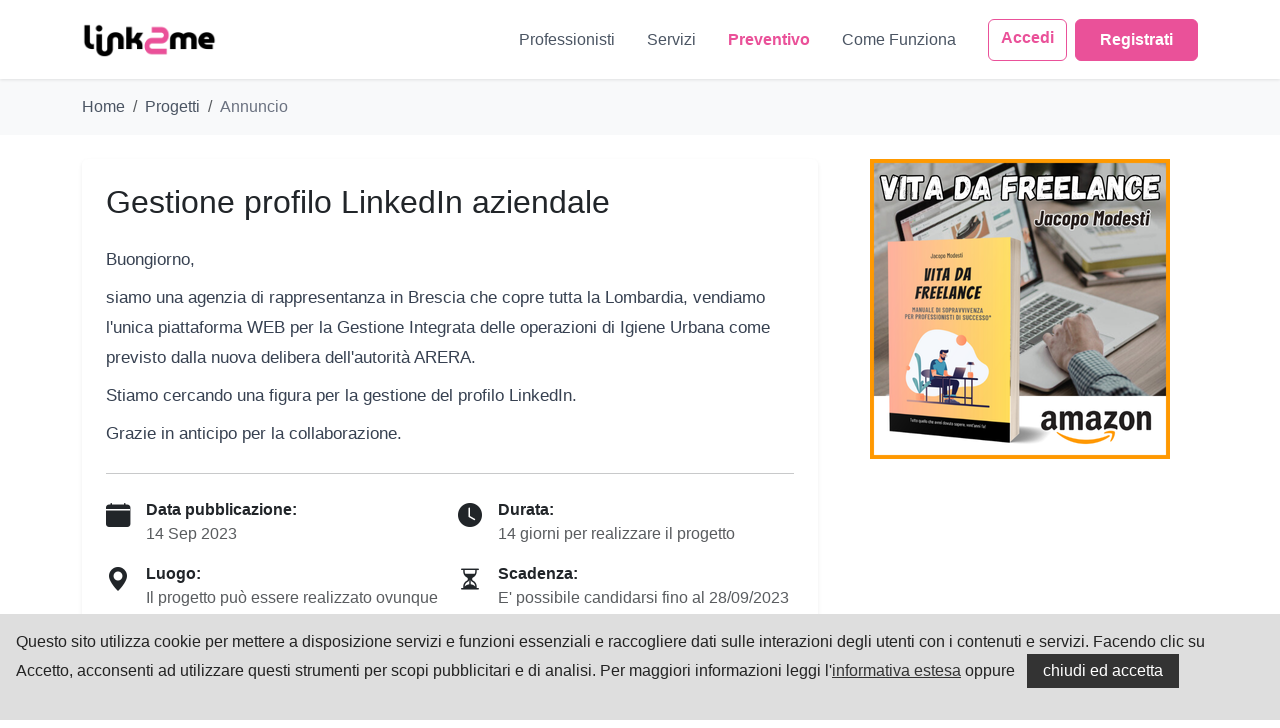

--- FILE ---
content_type: text/html; charset=utf-8
request_url: https://www.link2me.it/annuncio.php?id=3781
body_size: 3563
content:
<!DOCTYPE html>
<html lang="it">
<head>
    <meta charset="UTF-8">
    <meta name="viewport" content="width=device-width, initial-scale=1.0">
    
    <title>Gestione profilo LinkedIn aziendale | Progetti Link2me.it </title>
    <meta name="description" content="Buongiorno,
siamo una agenzia di rappresentanza in Brescia che copre tutta la Lombardia, vendiamo l'unica piattaforma WEB per la Gestione Integrata delle operazioni di Igiene Urbana come previsto dal... fai la tua offerta!">
        <meta name="keywords" content="">
        
    <meta name="robots" content="index,follow" />
    <meta name="revisit-after" content="1" />
    <meta name="author" content="STUDIO03.IT">
        <link rel="canonical" href="https://www.link2me.it/annuncio.php?id=3781" />
        
    <!-- Open Graph -->
    <meta property="og:type" content="website">
    <meta property="og:title" content="Gestione profilo LinkedIn aziendale | Progetti Link2me.it  - Link2Me">
    <meta property="og:description" content="richiesta preventivo, annuncio lavoro, progetto web, Gestione profilo LinkedIn aziendale">
    <meta property="og:image" content="https://www.link2me.it/img/link2me.webp">
       
    <!-- Favicon -->
    <link rel="shortcut icon" href="/favicon.ico" />
    
    <!-- Bootstrap 5.3 CSS -->
    <link href="https://cdn.jsdelivr.net/npm/bootstrap@5.3.2/dist/css/bootstrap.min.css" rel="stylesheet">
    <link rel="stylesheet" href="https://cdn.jsdelivr.net/npm/bootstrap-icons@1.11.1/font/bootstrap-icons.css">
    
    <!-- Custom CSS -->

    <link rel="stylesheet" href="/style.css?v=2026">    


    <script type="application/ld+json">{"@context":"https://schema.org","@type":"JobPosting","title":"Gestione profilo LinkedIn aziendale","description":"Buongiorno,\r\nsiamo una agenzia di rappresentanza in Brescia che copre tutta la Lombardia, vendiamo l'unica piattaforma WEB per la Gestione Integrata delle operazioni di Igiene Urbana come previsto dal... fai la tua offerta!","datePosted":"2023-09-14T11:16:55+02:00","validThrough":"2023-09-28T00:00:00+02:00","hiringOrganization":{"@type":"Organization","name":"Link2Me.it","sameAs":"https://www.link2me.it","logo":"https://www.link2me.it/img/link2me.png"},"jobLocationType":"TELECOMMUTE"}</script>
    <link rel="stylesheet" type="text/css" href="https://www.link2me.it/assets/css/cookies-enabler.min.css">
    
        
    <script>
        window.dataLayer = window.dataLayer || [];
        window.dataLayer.push({
            'content_group':'annunci'
        });
    </script>

    
        <!-- Google Tag Manager -->
    <script>
        (function(w,d,s,l,i){w[l]=w[l]||[];w[l].push({'gtm.start':new Date().getTime(),event:'gtm.js'});var f=d.getElementsByTagName(s)[0],
            j=d.createElement(s),dl=l!='dataLayer'?'&l='+l:'';j.async=true;j.src='https://www.googletagmanager.com/gtm.js?id='+i+dl;f.parentNode.insertBefore(j,f);
        })(window,document,'script','dataLayer','GTM-533MPGX');
    </script>
    <!-- End Google Tag Manager -->
    </head>
<body>
    <!-- Navigation -->
    <nav class="navbar navbar-expand-lg sticky-top">
        <div class="container">
            <a class="navbar-brand" href="/" title="Link2me.it Home">
                <img src="/img/link2me.webp" alt="Link2Me" style="height: 35px;">
            </a>
            <button class="navbar-toggler" type="button" data-bs-toggle="collapse" data-bs-target="#navbarNav">
                <span class="navbar-toggler-icon"></span>
            </button>
            <div class="collapse navbar-collapse" id="navbarNav">
                <ul class="navbar-nav ms-auto">
                    <li class="nav-item">
                        <a class="nav-link" href="/utenti.php">Professionisti</a>
                    </li>
                    <li class="nav-item">
                        <a class="nav-link" href="/catalogo.php">Servizi</a>
                    </li>
                    <li class="nav-item">
                        <a class="nav-link active" href="/preventivo.php">Preventivo</a>
                    </li>
                    <li class="nav-item">
                        <a class="nav-link" href="/about.php">Come Funziona</a>
                    </li>                    
                </ul>

                <div class="d-flex ms-3">
                                            <a href="/login.php" class="btn btn-outline-primary me-2">Accedi</a>
                        <a href="/registrazione.php" class="btn btn-primary">Registrati</a>
                                    </div>
            </div>
        </div>
    </nav>


<!-- Breadcrumb -->
<div class="bg-light py-3 mb-4">
    <div class="container">
        <nav aria-label="breadcrumb">
            <ol class="breadcrumb mb-0">
                <li class="breadcrumb-item"><a href="index.php">Home</a></li>
                <li class="breadcrumb-item"><a href="annunci.php">Progetti</a></li>
                <li class="breadcrumb-item active" aria-current="page">Annuncio</li>
            </ol>
        </nav>
    </div>
</div>

<!-- Main Content -->
<div class="container mb-5">
    <div class="row">
        <!-- Main Column -->
        <div class="col-lg-8 mb-4">
            <!-- Annuncio Header -->
            <div class="card shadow-sm border-0 mb-4">
                <div class="card-body p-4">
                    
                    
                    <h1 class="h2 mb-4">Gestione profilo LinkedIn aziendale</h1>
                    
                    
                    
                            <div class="annuncio-description mb-4">
                                Buongiorno,<br />siamo una agenzia di rappresentanza in Brescia che copre tutta la Lombardia, vendiamo l'unica piattaforma WEB per la Gestione Integrata delle operazioni di Igiene Urbana come previsto dalla nuova delibera dell'autorità ARERA.<br />Stiamo cercando una figura per la gestione del profilo LinkedIn.<br />Grazie in anticipo per la collaborazione.                            </div>
                    
                            <hr class="my-4">
                    
                            <!-- Dettagli Annuncio -->
                            <div class="row g-3">
                                <div class="col-md-6">
                                    <div class="d-flex align-items-start">
                                        <i class="bi bi-calendar-fill me-3" style="font-size: 1.5rem;"></i>
                                        <div>
                                            <strong class="d-block">Data pubblicazione:</strong>
                                            <span class="text-muted">14 Sep 2023</span>
                                        </div>
                                    </div>
                                </div>
                                
                                <div class="col-md-6">
                                    <div class="d-flex align-items-start">
                                        <i class="bi bi-clock-fill me-3" style="font-size: 1.5rem;"></i>
                                        <div>
                                            <strong class="d-block">Durata:</strong>
                                            <span class="text-muted">14 giorni per realizzare il progetto</span>
                                        </div>
                                    </div>
                                </div>
                                
                                <div class="col-md-6">
                                    <div class="d-flex align-items-start">
                                        <i class="bi bi-geo-alt-fill me-3" style="font-size: 1.5rem;"></i>
                                        <div>
                                            <strong class="d-block">Luogo:</strong>
                                            <span class="text-muted">Il progetto può essere realizzato ovunque</span>
                                        </div>
                                    </div>
                                </div>
                                
                                <div class="col-md-6">
                                    <div class="d-flex align-items-start">
                                        <i class="bi bi-hourglass-split me-3" style="font-size: 1.5rem;"></i>
                                        <div>
                                            <strong class="d-block">Scadenza:</strong>
                                            <span class="text-muted">
                                                E' possibile candidarsi fino al 28/09/2023 
                                              (chiuso)
                                            </span>
                                        </div>
                                    </div>
                                </div>
                                
                                <div class="col-md-6">
                                    <div class="d-flex align-items-start">
                                        <i class="bi bi-people-fill me-3" style="font-size: 1.5rem;"></i>
                                        <div>
                                            <strong class="d-block">Candidati:</strong>
                                            <span class="text-muted">3</span>
                                        </div>
                                    </div>
                                </div>
                                
                                
                                <div class="col-md-6">
                                    <div class="d-flex align-items-start">
                                        <i class="bi bi-folder-fill me-3" style="font-size: 1.5rem;"></i>
                                        <div>
                                            <strong class="d-block">Pubblicato in:</strong>
                                            <span class="text-muted">
                                                Web Marketing, Pubblicità                                             </span>
                                        </div>
                                    </div>
                                </div>
                                
                            </div>

                        

                </div>


            </div>

            
                <!-- CTA Card - Invia Preventivo -->
                    
                
                    <div class="card shadow-sm border-0 mb-4 bg-secondary text-white">
                        <div class="card-body p-4 text-center">
                            <i class="bi bi-x-circle-fill mb-3" style="font-size: 3rem;"></i>
                            <h5 class="mb-3">Annuncio scaduto</h5>
                            <p class="mb-0">Questo annuncio non è più attivo. Cerca altri progetti disponibili.</p>
                        </div>
                    </div>

                

                <!-- Modal Candidatura -->
                
            
        </div>
        
        <!-- Sidebar -->
        <div class="col-lg-4">
            
            <!-- Banner (nascosto su mobile) -->
<div class="ad-banner text-center d-none d-lg-block" style="width: 300px; height: 300px; margin: auto;">
    <div class="d-flex align-items-center justify-content-center">
        <a href="https://amzn.to/4eMdf0K" target="_blank" title="Vita Da Freelance" rel="nofollow"><img src="https://www.link2me.it/assets/img/manuale-freelance.png" alt="GA4"></a>
    </div>
</div>            
        </div>
    </div>
</div>


<style>
.annuncio-description {
    font-size: 1.05rem;
    line-height: 1.8;
    color: var(--color-gray-700);
}

.annuncio-description br {
    display: block;
    margin-bottom: 0.5rem;
    content: "";
}
</style>

    <!-- Footer -->
    <footer class="footer">
        <div class="container">
            <div class="row">
                <div class="col-lg-4 mb-4 mb-lg-0">
                    <img src="/img/logo_link2me_white.png" alt="Link2Me" style="height: 30px; margin-bottom: 1rem;">
                    <p>Il marketplace che mette in contatto professionisti del digital con aziende e clienti.</p>
                    <div class="social-links mt-3">
                        <a href="https://www.linkedin.com/company/link2me-it/" aria-label="LinkedIn" target="_blank"><i class="bi bi-linkedin"></i></a>
                        <a href="https://www.facebook.com/link2me.it" aria-label="Facebook" target="_blank"><i class="bi bi-facebook"></i></a>
                        <a href="https://www.youtube.com/@Link2me-it" aria-label="Youtube" target="_blank"><i class="bi bi-youtube"></i></a>
                        
                    </div>
                </div>
                <div class="col-lg-2 col-md-3 col-6 mb-4 mb-lg-0">
                    <h5>Link2me</h5>
                    <ul class="list-unstyled">
                        <li class="mb-2"><a href="/">Home</a></li>
                        <li class="mb-2"><a href="/about.php">Come Funziona</a></li>
                        <li class="mb-2"><a href="/testimonial.php">Testimonial</a></li>
                        <li class="mb-2"><a href="/articoli.php">Articoli</a></li>
                        <li class="mb-2"><a href="https://blog.link2me.it">Blog</a></li>
                    </ul>
                </div>
                <div class="col-lg-2 col-md-3 col-6 mb-4 mb-lg-0">
                    <h5>Per le Aziende</h5>
                    <ul class="list-unstyled">
                        <li class="mb-2"><a href="/utenti.php">Trova Professionisti</a></li>
                        <li class="mb-2"><a href="/preventivo.php">Pubblica Richiesta</a></li>
                        <li class="mb-2"><a href="/esperti.php">Specializzazioni</a></li>
                        <li class="mb-2"><a href="/catalogo.php">Servizi</a></li>
                        <li class="mb-2"><a href="/servizi.php">Categorie</a></li>
                        
                    </ul>
                </div>
                <div class="col-lg-2 col-md-3 col-6 mb-4 mb-lg-0">
                    <h5>Per i Fornitori</h5>
                    <ul class="list-unstyled">
                        <li class="mb-2"><a href="/registrazione.php">Registrati</a></li>
                        <li class="mb-2"><a href="/login.php">Login</a></li>
                        <li class="mb-2"><a href="/annunci.php">Progetti</a></li>                        
                    </ul>
                </div>
                <div class="col-lg-2 col-md-3 col-6">
                    <h5>Supporto</h5>
                    <ul class="list-unstyled">
                        <li class="mb-2"><a href="/faq.php">FAQ</a></li>
                        <li class="mb-2"><a href="/contatti.php">Contatti</a></li>
                        <li class="mb-2"><a href="/disclaimer.php#privacy">Privacy Policy</a></li>
                        <li class="mb-2"><a href="/disclaimer.php">Termini d'uso</a></li>
                    </ul>
                </div>
            </div>
            <div class="footer-bottom">
                <p class="mb-0">&copy; 2007-2026 Link2Me.it - Tutti i diritti riservati</p>
            </div>
        </div>
    </footer>

    <!-- Bootstrap JS Bundle -->
    <script src="https://cdn.jsdelivr.net/npm/bootstrap@5.3.2/dist/js/bootstrap.bundle.min.js"></script>


    <!-- cookie policy -->
    <script src="/assets/js/cookies-enabler.js"></script>
    <script>
        COOKIES_ENABLER.init({
            scriptClass: 'ce-script',
            iframeClass: 'ce-iframe',
            acceptClass: 'ce-accept',
            dismissClass: 'ce-dismiss',
            bannerClass: 'ce-banner',
            //eventScroll: true,
            scrollOffset: 200,
            clickOutside: true,
            cookieName: 'ce-cookie',
            cookieDuration: '365',
            iframesPlaceholder: true,
            iframesPlaceholderClass: 'ce-iframe-placeholder',
            onEnable: function(){
                console.log('enable callback');
            },
            onDismiss: function(){
                console.log('dismiss callback');
            }
        });
    </script>
    
</body>
</html>




--- FILE ---
content_type: text/css
request_url: https://www.link2me.it/style.css?v=2026
body_size: 1675
content:
:root {
    --color-primary: #ea5199; /* Magenta */
    --color-primary-dark: #c74382;
    --color-gray-50: #f9fafb;
    --color-gray-100: #f3f4f6;
    --color-gray-200: #e5e7eb;
    --color-gray-300: #d1d5db;
    --color-gray-400: #9ca3af;
    --color-gray-500: #6b7280;
    --color-gray-600: #4b5563;
    --color-gray-700: #374151;
    --color-gray-800: #1f2937;
    --color-gray-900: #111827;
}

body {
    font-family: -apple-system, BlinkMacSystemFont, 'Segoe UI', Roboto, 'Helvetica Neue', Arial, sans-serif;
    background-color: #ffffff;
    color: var(--color-gray-800);
}

/* Header & Navigation */
.navbar {
    background-color: #ffffff;
    box-shadow: 0 1px 3px rgba(0, 0, 0, 0.1);
    padding: 1rem 0;
}

.navbar-brand {
    font-size: 1.5rem;
    font-weight: 700;
    color: var(--color-gray-900) !important;
}

.navbar-brand .brand-highlight {
    color: var(--color-primary);
}

.nav-link {
    color: var(--color-gray-600) !important;
    font-weight: 500;
    margin: 0 0.5rem;
    transition: color 0.3s ease;
}

.nav-link:hover {
    color: var(--color-primary) !important;
}

.nav-link.active {
    color: var(--color-primary) !important;
    font-weight: 600;
}

.btn-primary {
    background-color: var(--color-primary);
    border-color: var(--color-primary);
    font-weight: 600;
    padding: 0.5rem 1.5rem;
    transition: all 0.3s ease;
}

.btn-primary:hover {
    background-color: var(--color-primary-dark);
    border-color: var(--color-primary-dark);
    transform: translateY(-1px);
    box-shadow: 0 4px 8px rgba(233, 30, 99, 0.3);
}

.btn-outline-primary {
    color: var(--color-primary);
    border-color: var(--color-primary);
    font-weight: 600;
}

.btn-outline-primary:hover {
    background-color: var(--color-primary);
    border-color: var(--color-primary);
}

/* Hero Section */
.hero-section {
    background: linear-gradient(135deg, var(--color-gray-50) 0%, #ffffff 100%);
    padding: 5rem 0;
}

.hero-title {
    font-size: 3rem;
    font-weight: 700;
    color: var(--color-gray-900);
    margin-bottom: 1.5rem;
}

.hero-subtitle {
    font-size: 1.25rem;
    color: var(--color-gray-600);
    margin-bottom: 2rem;
}

.hero-highlight {
    color: var(--color-primary);
}

/* Search Box */
.search-box {
    background: #ffffff;
    border-radius: 12px;
    box-shadow: 0 4px 6px rgba(0, 0, 0, 0.07);
    padding: 2rem;
    margin-top: 2rem;
}

.search-box .form-control,
.search-box .form-select {
    border: 1px solid var(--color-gray-300);
    border-radius: 8px;
    padding: 0.75rem;
    transition: all 0.3s ease;
}

.search-box .form-control:focus,
.search-box .form-select:focus {
    border-color: var(--color-primary);
    box-shadow: 0 0 0 3px rgba(233, 30, 99, 0.1);
}

/* Stats Section */
.stats-section {
    padding: 3rem 0;
    background-color: var(--color-gray-50);
}

.stat-card {
    text-align: center;
    padding: 2rem;
}

.stat-number {
    font-size: 3rem;
    font-weight: 700;
    color: var(--color-primary);
    display: block;
}

.stat-label {
    font-size: 1rem;
    color: var(--color-gray-600);
    margin-top: 0.5rem;
}

/* Professional Card */
.professional-card {
    background: #ffffff;
    border: 1px solid var(--color-gray-200);
    border-radius: 12px;
    padding: 1.5rem;
    margin-bottom: 1.5rem;
    transition: all 0.3s ease;
    text-decoration: none;
    display: block;
    color: inherit;
}

.professional-card:hover {
    box-shadow: 0 8px 16px rgba(0, 0, 0, 0.1);
    transform: translateY(-4px);
    border-color: var(--color-primary);
}

.professional-avatar {
    width: 80px;
    height: 80px;
    border-radius: 50%;
    object-fit: cover;
    border: 3px solid var(--color-gray-200);
}

.professional-name {
    font-size: 1.25rem;
    font-weight: 600;
    color: var(--color-gray-900);
    margin-bottom: 0.25rem;
}

.professional-role {
    color: var(--color-primary);
    font-weight: 500;
    margin-bottom: 0.5rem;
}

.professional-location {
    color: var(--color-gray-500);
    font-size: 0.9rem;
}

.professional-badge {
    display: inline-block;
    padding: 0.25rem 0.75rem;
    background-color: var(--color-gray-100);
    color: var(--color-gray-700);
    border-radius: 20px;
    font-size: 0.85rem;
    font-weight: 500;
    margin-top: 0.5rem;
}

/* Profile Detail */
.profile-header {
    background: linear-gradient(135deg, var(--color-gray-50) 0%, #ffffff 100%);
    padding: 3rem 0;
    margin-bottom: 2rem;
}

.profile-avatar-large {
    width: 150px;
    height: 150px;
    border-radius: 50%;
    object-fit: cover;
    border: 4px solid #ffffff;
    box-shadow: 0 4px 12px rgba(0, 0, 0, 0.1);
}

.profile-name {
    font-size: 2rem;
    font-weight: 700;
    color: var(--color-gray-900);
    margin-top: 1rem;
}

.profile-role {
    font-size: 1.25rem;
    color: var(--color-primary);
    font-weight: 500;
}

.profile-location {
    color: var(--color-gray-500);
    margin-top: 0.5rem;
}

.section-title {
    font-size: 1.5rem;
    font-weight: 700;
    color: var(--color-gray-900);
    margin-bottom: 1.5rem;
    padding-bottom: 0.75rem;
    border-bottom: 2px solid var(--color-gray-200);
}

.service-tag {
    display: inline-block;
    padding: 0.5rem 1rem;
    background-color: var(--color-gray-100);
    color: var(--color-gray-700);
    border-radius: 8px;
    font-size: 0.9rem;
    font-weight: 500;
    margin-right: 0.5rem;
    margin-bottom: 0.5rem;
}

.social-links a {
    display: inline-block;
    width: 45px;
    height: 45px;
    line-height: 45px;
    text-align: center;
    background-color: var(--color-gray-100);
    color: var(--color-gray-700);
    border-radius: 50%;
    margin-right: 0.75rem;
    transition: all 0.3s ease;
    text-decoration: none;
}

.social-links a:hover {
    background-color: var(--color-primary);
    color: #ffffff;
    transform: translateY(-2px);
}

/* Footer */
.footer {
    background-color: var(--color-gray-900);
    color: var(--color-gray-300);
    padding: 3rem 0 1.5rem;
    margin-top: 4rem;
}

.footer .social-links a {
    background-color: #ffffff;
    color: var(--color-gray-800);
}

.footer h5 {
    color: #ffffff;
    font-weight: 600;
    margin-bottom: 1rem;
}

.footer a {
    color: var(--color-gray-300);
    text-decoration: none;
    transition: color 0.3s ease;
}

.footer a:hover {
    color: var(--color-primary);
}

.footer-bottom {
    border-top: 1px solid var(--color-gray-700);
    margin-top: 2rem;
    padding-top: 1.5rem;
    text-align: center;
    color: var(--color-gray-400);
}

/* Utility Classes */
.text-primary-custom {
    color: var(--color-primary) !important;
}

.bg-gray-50 {
    background-color: var(--color-gray-50);
}

.icon-magenta {
    color: var(--color-primary);
}

/* Responsive */
@media (max-width: 768px) {
    .hero-title {
        font-size: 2rem;
    }
    
    .hero-subtitle {
        font-size: 1rem;
    }
    
    .stat-number {
        font-size: 2rem;
    }
}

/* Pagination */
.pagination .page-link {
    color: var(--color-gray-700);
    border-color: var(--color-gray-300);
    transition: all 0.3s ease;
}

.pagination .page-link:hover {
    color: var(--color-gray-900);
    background-color: var(--color-gray-100);
    border-color: var(--color-gray-300);
}

.pagination .page-item.active .page-link {
    background-color: var(--color-gray-800);
    border-color: var(--color-gray-800);
    color: #ffffff;
}

.pagination .page-item.disabled .page-link {
    color: var(--color-gray-400);
    background-color: #ffffff;
    border-color: var(--color-gray-300);
}

/* Breadcrumb */
.breadcrumb-item a {
    color: var(--color-gray-600);
    text-decoration: none;
    transition: all 0.3s ease;
}

.breadcrumb-item a:hover {
    color: var(--color-gray-900);
    text-decoration: underline;
}

.breadcrumb-item.active {
    color: var(--color-gray-500);
}

/* Article Styles */
.article-content {
    font-size: 1.1rem;
    line-height: 1.8;
    color: var(--color-gray-800);
}

.article-content h1,
.article-content h2,
.article-content h3,
.article-content h4,
.article-content h5,
.article-content h6 {
    color: var(--color-gray-900);
    font-weight: 700;
    margin-top: 2rem;
    margin-bottom: 1rem;
}

.article-content h2 {
    font-size: 1.75rem;
    padding-bottom: 0.5rem;
    border-bottom: 2px solid var(--color-gray-200);
}

.article-content h3 {
    font-size: 1.5rem;
}

.article-content h4 {
    font-size: 1.25rem;
}

.article-content p {
    margin-bottom: 1.5rem;
}

.article-content ul,
.article-content ol {
    margin-bottom: 1.5rem;
    padding-left: 2rem;
}

.article-content li {
    margin-bottom: 0.75rem;
}

.article-content a {
    color: var(--color-primary);
    text-decoration: underline;
    transition: all 0.3s ease;
}

.article-content a:hover {
    color: var(--color-primary-dark);
}

.article-content blockquote {
    border-left: 4px solid var(--color-primary);
    padding-left: 1.5rem;
    margin: 2rem 0;
    font-style: italic;
    color: var(--color-gray-600);
}

.article-content img {
    max-width: 100%;
    height: auto;
    border-radius: 8px;
    margin: 2rem 0;
}

.article-content code {
    background-color: var(--color-gray-100);
    padding: 0.2rem 0.4rem;
    border-radius: 4px;
    font-size: 0.9em;
    color: var(--color-primary-dark);
}

.article-content pre {
    background-color: var(--color-gray-100);
    padding: 1rem;
    border-radius: 8px;
    overflow-x: auto;
    margin: 2rem 0;
}

.article-content pre code {
    background-color: transparent;
    padding: 0;
    color: var(--color-gray-800);
}

/* Article Card on listing page */
.card {
    transition: all 0.3s ease;
}

.card:hover {
    transform: translateY(-2px);
    box-shadow: 0 8px 16px rgba(0, 0, 0, 0.1) !important;
}

.card-title a {
    transition: color 0.3s ease;
}

.card-title a:hover {
    color: var(--color-primary) !important;
}

/* Logo esperti */
.logoEsperto {
    max-width: 150px;
    height: auto;
    margin-top: 1rem;
}



--- FILE ---
content_type: text/css
request_url: https://www.link2me.it/assets/css/cookies-enabler.min.css
body_size: 0
content:
.ce-banner{position:fixed;bottom:0;left:0;right:0;background-color:#dedede;padding:1em;color:#232323;font-size:1em}a.ce-info{text-decoration:underline;color:#333}a.ce-info:hover{text-decoration:none}a.ce-accept,a.ce-dismiss,a.ce-disable{background-color:#333;color:#fff;text-decoration:none;padding:.3em 1em;display:inline-block;margin:0 .5em}.ce-disable{background-color:#aaa}.ce-accept:hover,.ce-dismiss:hover,.ce-disable:hover{background-color:#999;color:#fff}.ce-accept{background-color:#666;color:#fff}.ce-dismiss{position:absolute;font-size:.8em;right:1em;top:1em;background-color:#ccc;color:#333}.ce-iframe-placeholder{padding:0;background-color:#fff;margin:0}.ce-iframe-placeholder p{margin:0}iframe{width:100%}

--- FILE ---
content_type: application/javascript
request_url: https://www.link2me.it/assets/js/cookies-enabler.js
body_size: 2462
content:
// Made with milk and cookies by Nicholas Ruggeri and Gianmarco Simone
// https://github.com/nicholasruggeri/cookies-enabler
// https://github.com/nicholasruggeri
// https://github.com/gsimone

window.COOKIES_ENABLER = window.COOKIES_ENABLER || (function () {

    'use strict'

    var defaults = {

        scriptClass: 'ce-script',
        iframeClass: 'ce-iframe',

        acceptClass: 'ce-accept',
        disableClass: 'ce-disable',
        dismissClass: 'ce-dismiss',

        bannerClass: 'ce-banner',
        bannerHTML:

            document.getElementById('ce-banner-html') !== null ?

                document.getElementById('ce-banner-html').innerHTML :

                '<p>Questo sito utilizza cookie per mettere a disposizione servizi e funzioni essenziali e raccogliere dati sulle interazioni degli utenti con i contenuti e servizi. Facendo clic su Accetto, acconsenti ad utilizzare questi strumenti per scopi pubblicitari e di analisi. Per maggiori informazioni leggi l\'<a href="/disclaimer.php#cookie" class="ce-info">informativa estesa</a> oppure <a href="#" class="ce-accept">chiudi ed accetta</a></p>',
        
		eventScroll: false,
        scrollOffset: 200,
        clickOutside: false,
        cookieName: 'ce-cookie',
        cookieDuration: '365',

        iframesPlaceholder: true,
        iframesPlaceholderHTML:

            document.getElementById('ce-iframePlaceholder-html') !== null ?

                document.getElementById('ce-iframePlaceholder-html').innerHTML :

                '',

        iframesPlaceholderClass: 'ce-iframe-placeholder',

        onEnable: '',
        onDismiss: '',
        onDisable: ''

    },
    opts, domElmts, start_Y;

    function _extend() {

        var i, key;
        for(i=1; i<arguments.length; i++)
            for(key in arguments[i])
                if(arguments[i].hasOwnProperty(key))
                    arguments[0][key] = arguments[i][key];
        return arguments[0];

    }

    function _debounce(func, wait, immediate) {
        var timeout;
        return function() {
            var context = this, args = arguments;
            var later = function() {
                timeout = null;
                if (!immediate) func.apply(context, args);
            };
            var callNow = immediate && !timeout;
            clearTimeout(timeout);
            timeout = setTimeout(later, wait);
            if (callNow) func.apply(context, args);
        };
    }

    function _getClosestParentWithClass(el, parentClass ) {

        do {
            if ( _hasClass( el, parentClass ) ) {
                // tag name is found! let's return it. :)
                return el;
            }
        } while (el = el.parentNode);

        return null;
    }

    function _hasClass( el, cls) {
        return (' ' + element.className + ' ').indexOf(' ' + cls + ' ') > -1;
    }

    var handleScroll = function() {

        if (Math.abs( window.pageYOffset - start_Y ) > opts.scrollOffset) enableCookies();

    };

    var bindUI = function() {

        domElmts = {
            accept:  document.getElementsByClassName(opts.acceptClass),
            disable: document.getElementsByClassName( opts.disableClass ),
            banner: document.getElementsByClassName(opts.bannerClass),
            dismiss: document.getElementsByClassName(opts.dismissClass)
        }

        var i,
            accept = domElmts.accept,
            accept_l = accept.length,
            disable = domElmts.disable,
            disable_l = disable.length,
            dismiss = domElmts.dismiss,
            dismiss_l = dismiss.length;

        if (opts.eventScroll) {
            window.addEventListener('load', function(){

                start_Y = window.pageYOffset;
                window.addEventListener('scroll', handleScroll );

            });
        }

        if (opts.clickOutside) {

            document.addEventListener("click", function(e){

                var element = e.target;

                // ignore the click if it is inside of any of the elements created by this plugin
                if(
                    _getClosestParentWithClass( element, opts.iframesPlaceholderClass ) ||
                    _getClosestParentWithClass( element, opts.disableClass ) ||
                    _getClosestParentWithClass( element, opts.bannerClass ) ||
                    _getClosestParentWithClass( element, opts.dismissClass ) ||
                    _getClosestParentWithClass( element, opts.disableClass )
                ){
                    return false;
                }

                enableCookies();  

            });
        }

        for (i = 0; i < accept_l; i++) {

            accept[i].addEventListener("click", function(ev) {
                ev.preventDefault();
                enableCookies(ev);

                //invio evento a datalayer
                window.dataLayer = window.dataLayer || [];
                window.dataLayer.push({
                 'event': 'cookie_consent_given'
                 });
            } );

        }

        for (i = 0; i < disable_l; i++) {

            disable[i].addEventListener("click", function(ev) {
                ev.preventDefault();
                disableCookies(ev);
            } );

        }

        for (i = 0; i < dismiss_l; i++) {

            dismiss[i].addEventListener("click", function (ev) {
                ev.preventDefault();
                banner.dismiss();
            } );

        }

    };

    var init = function(options) {

        opts = _extend( {}, defaults, options );

        if (cookie.get() == 'Y') {

            if( typeof opts.onEnable === "function" ) opts.onEnable();

            scripts.get();
            iframes.get();

        } else if( cookie.get() == 'N' ){

            if( typeof opts.onDisable === "function" ) opts.onDisable();

            iframes.hide();
            bindUI();

        } else {

            banner.create();
            iframes.hide();
            bindUI();

        }
    };

    var enableCookies = _debounce(function(event) {

        if( typeof event != "undefined" && event.type === 'click' ){

            event.preventDefault();

        }

        if (cookie.get() != 'Y') {

            cookie.set();
            scripts.get();

            iframes.get();
            iframes.removePlaceholders();

            banner.dismiss();
            window.removeEventListener('scroll', handleScroll );

            if( typeof opts.onEnable === "function" ) opts.onEnable();

        }

    }, 250, false);

    var disableCookies = function(event){

        if( typeof event != "undefined" && event.type === 'click' ){

            event.preventDefault();

        }

        if( cookie.get() != 'N' ){

            cookie.set('N');

            banner.dismiss();
            window.removeEventListener('scroll', handleScroll );

            if( typeof opts.onDisable === "function" ) opts.onDisable();

        }

    }

    var banner = (function() {

        function create() {

            var el = '<div class="'+ opts.bannerClass +'">'
                    + opts.bannerHTML
                    +'</div>';

            document.body.insertAdjacentHTML('beforeend', el);

        }

        function dismiss(){

            domElmts.banner[0].style.display = 'none';

            if( typeof opts.onDismiss === "function" ) opts.onDismiss();

        }

        return{

            create: create,
            dismiss: dismiss

        }

    })();

    var cookie = (function() {

        function set( val ){

            var value = typeof val !== "undefined" ? val : "Y",
                date, expires;

            if (opts.cookieDuration) {
                date = new Date();
                date.setTime(date.getTime()+( opts.cookieDuration*24*60*60*1000));
                expires = "; expires="+date.toGMTString();
            } else {
                expires = "";
            }
            document.cookie = opts.cookieName +"="+ value+expires +"; path=/";
        }

        function get(){

            var cookies = document.cookie.split(";"),
                l = cookies.length,
                i, x, y;

            for (i = 0; i < l; i++){
                x = cookies[i].substr(0,cookies[i].indexOf("="));
                y = cookies[i].substr(cookies[i].indexOf("=")+1);
                x = x.replace(/^\s+|\s+$/g,"");
                if (x == opts.cookieName) {
                    return unescape(y);
                }
            }

        }

        return{
            set: set,
            get: get
        }

    })();

    var iframes = (function() {

        function makePlaceholder(iframe) {

            var placeholderElement = document.createElement('div');

            placeholderElement.classList.add( opts.iframesPlaceholderClass );

            placeholderElement.innerHTML = opts.iframesPlaceholderHTML;

            iframe.parentNode.insertBefore( placeholderElement, iframe );

        }

        function removePlaceholders() {

            var iframePlaceholders = document.getElementsByClassName( opts.iframesPlaceholderClass ),
                n = iframePlaceholders.length,
                i;

            for( i = n - 1; i >= 0; i-- ){

                iframePlaceholders[i].remove();

            }

        }

        function hide() {

            var iframes = document.getElementsByClassName( opts.iframeClass ),
                n = iframes.length,
                src, iframe, i;

            for( i = 0; i < n; i++ ){

                iframe = iframes[i];
                iframe.style.display = 'none';

                if( opts.iframesPlaceholder ) makePlaceholder( iframe );

            }

        }

        function get() {

            var iframes = document.getElementsByClassName( opts.iframeClass ),
                n = iframes.length,
                src, iframe, i;

            for( i = 0; i < n; i++ ){

                iframe = iframes[i];

                src = iframe.attributes[ 'data-ce-src' ].value;
                iframe.src = src;
                iframe.style.display = 'block';

            }

        }

        return{
            hide: hide,
            get: get,
            removePlaceholders: removePlaceholders
        }

    })();

    var scripts = (function() {

        function get() {

            var scripts = document.getElementsByClassName( opts.scriptClass ),
                n = scripts.length,
                documentFragment = document.createDocumentFragment(),
                i, y, s, attrib, el;

            for (i = 0; i < n; i++){

                s = document.createElement('script');
                s.type = 'text/javascript';
                for (y = 0; y < scripts[i].attributes.length; y++) {
                    attrib = scripts[i].attributes[y];
                    if (attrib.specified) {
                        if ((attrib.name != 'type') && (attrib.name != 'class')){
                            s.setAttribute(attrib.name, attrib.value);
                        }
                    }
                }
                s.innerHTML = scripts[i].innerHTML;
                documentFragment.appendChild(s);
            }

            document.body.appendChild(documentFragment);

        }

        return{
            get: get
        }

    })();


    return {
        init: init,
        enableCookies: enableCookies,
        dismissBanner: banner.dismiss
    };

}());
